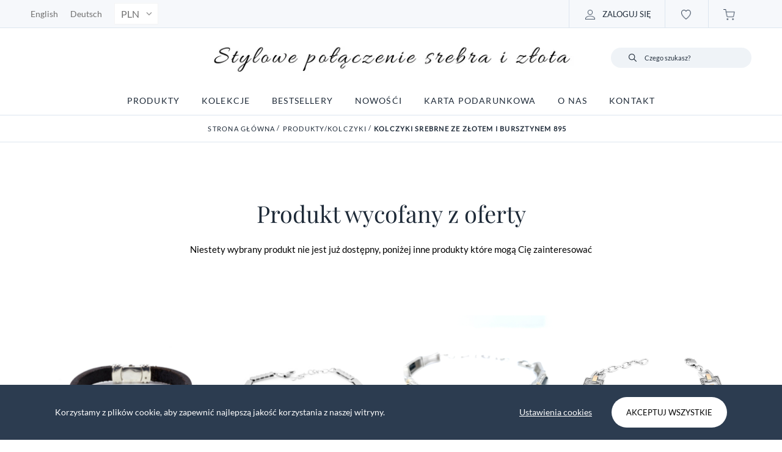

--- FILE ---
content_type: text/plain; charset=utf-8
request_url: https://events.getsitectrl.com/api/v1/events
body_size: 558
content:
{"id":"66e11b6278f4cc8f","user_id":"66e11b62793d0f0b","time":1767453329891,"token":"1767453329.73b1190fb0dee4b5ccee7bc562dc6cfe.c96d4ca77dc402b8787c9a8012e44c01","geo":{"ip":"3.143.223.239","geopath":"147015:147763:220321:","geoname_id":4509177,"longitude":-83.0061,"latitude":39.9625,"postal_code":"43215","city":"Columbus","region":"Ohio","state_code":"OH","country":"United States","country_code":"US","timezone":"America/New_York"},"ua":{"platform":"Desktop","os":"Mac OS","os_family":"Mac OS X","os_version":"10.15.7","browser":"Other","browser_family":"ClaudeBot","browser_version":"1.0","device":"Spider","device_brand":"Spider","device_model":"Desktop"},"utm":{}}